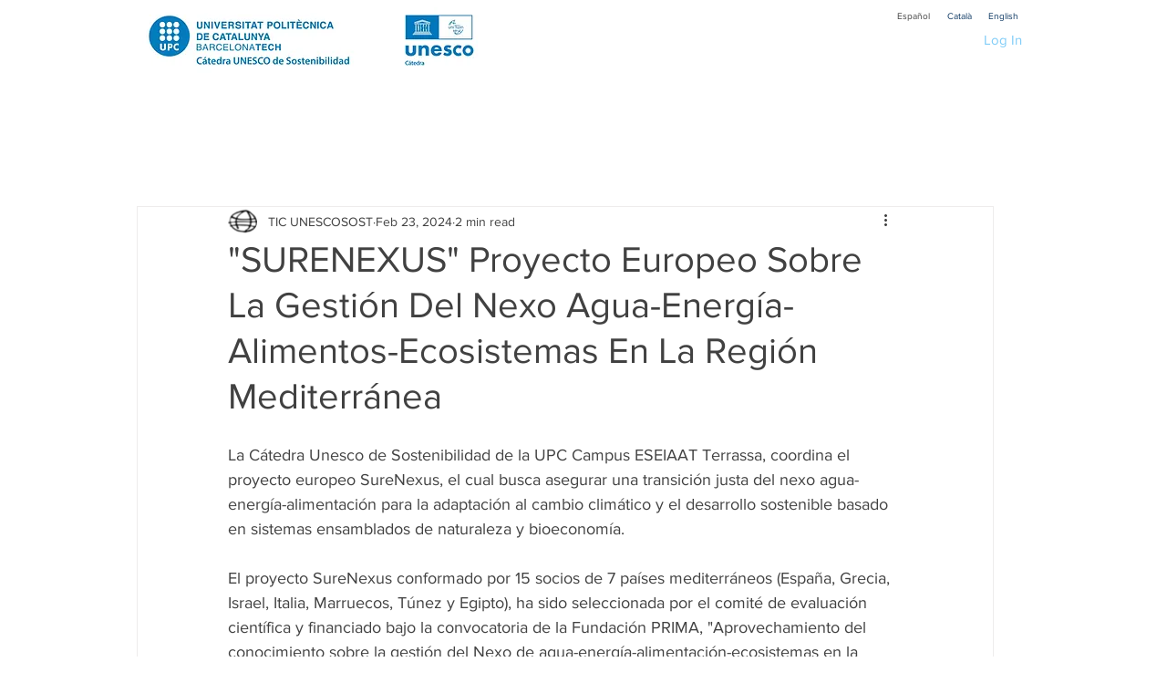

--- FILE ---
content_type: text/css; charset=utf-8
request_url: https://www.unescosost.org/_serverless/pro-gallery-css-v4-server/layoutCss?ver=2&id=4q6rr45548-not-scoped&items=3686_4032_3024%7C3686_4032_3024&container=1404_740_500_720&options=gallerySizeType:px%7CenableInfiniteScroll:true%7CtitlePlacement:SHOW_ON_HOVER%7CarrowsSize:23%7CslideshowInfoSize:0%7CgalleryLayout:9%7CisVertical:false%7CgallerySizePx:300%7CcubeType:fill%7CgalleryThumbnailsAlignment:none
body_size: -137
content:
#pro-gallery-4q6rr45548-not-scoped .pro-gallery-parent-container{ width: 740px !important; height: 500px !important; } #pro-gallery-4q6rr45548-not-scoped [data-hook="item-container"][data-idx="0"].gallery-item-container{opacity: 1 !important;display: block !important;transition: opacity .2s ease !important;top: 0px !important;left: 0px !important;right: auto !important;height: 500px !important;width: 740px !important;} #pro-gallery-4q6rr45548-not-scoped [data-hook="item-container"][data-idx="0"] .gallery-item-common-info-outer{height: 100% !important;} #pro-gallery-4q6rr45548-not-scoped [data-hook="item-container"][data-idx="0"] .gallery-item-common-info{height: 100% !important;width: 100% !important;} #pro-gallery-4q6rr45548-not-scoped [data-hook="item-container"][data-idx="0"] .gallery-item-wrapper{width: 740px !important;height: 500px !important;margin: 0 !important;} #pro-gallery-4q6rr45548-not-scoped [data-hook="item-container"][data-idx="0"] .gallery-item-content{width: 740px !important;height: 500px !important;margin: 0px 0px !important;opacity: 1 !important;} #pro-gallery-4q6rr45548-not-scoped [data-hook="item-container"][data-idx="0"] .gallery-item-hover{width: 740px !important;height: 500px !important;opacity: 1 !important;} #pro-gallery-4q6rr45548-not-scoped [data-hook="item-container"][data-idx="0"] .item-hover-flex-container{width: 740px !important;height: 500px !important;margin: 0px 0px !important;opacity: 1 !important;} #pro-gallery-4q6rr45548-not-scoped [data-hook="item-container"][data-idx="0"] .gallery-item-wrapper img{width: 100% !important;height: 100% !important;opacity: 1 !important;} #pro-gallery-4q6rr45548-not-scoped [data-hook="item-container"][data-idx="1"].gallery-item-container{opacity: 1 !important;display: block !important;transition: opacity .2s ease !important;top: 0px !important;left: 740px !important;right: auto !important;height: 500px !important;width: 740px !important;} #pro-gallery-4q6rr45548-not-scoped [data-hook="item-container"][data-idx="1"] .gallery-item-common-info-outer{height: 100% !important;} #pro-gallery-4q6rr45548-not-scoped [data-hook="item-container"][data-idx="1"] .gallery-item-common-info{height: 100% !important;width: 100% !important;} #pro-gallery-4q6rr45548-not-scoped [data-hook="item-container"][data-idx="1"] .gallery-item-wrapper{width: 740px !important;height: 500px !important;margin: 0 !important;} #pro-gallery-4q6rr45548-not-scoped [data-hook="item-container"][data-idx="1"] .gallery-item-content{width: 740px !important;height: 500px !important;margin: 0px 0px !important;opacity: 1 !important;} #pro-gallery-4q6rr45548-not-scoped [data-hook="item-container"][data-idx="1"] .gallery-item-hover{width: 740px !important;height: 500px !important;opacity: 1 !important;} #pro-gallery-4q6rr45548-not-scoped [data-hook="item-container"][data-idx="1"] .item-hover-flex-container{width: 740px !important;height: 500px !important;margin: 0px 0px !important;opacity: 1 !important;} #pro-gallery-4q6rr45548-not-scoped [data-hook="item-container"][data-idx="1"] .gallery-item-wrapper img{width: 100% !important;height: 100% !important;opacity: 1 !important;} #pro-gallery-4q6rr45548-not-scoped .pro-gallery-prerender{height:500px !important;}#pro-gallery-4q6rr45548-not-scoped {height:500px !important; width:740px !important;}#pro-gallery-4q6rr45548-not-scoped .pro-gallery-margin-container {height:500px !important;}#pro-gallery-4q6rr45548-not-scoped .one-row:not(.thumbnails-gallery) {height:500px !important; width:740px !important;}#pro-gallery-4q6rr45548-not-scoped .one-row:not(.thumbnails-gallery) .gallery-horizontal-scroll {height:500px !important;}#pro-gallery-4q6rr45548-not-scoped .pro-gallery-parent-container:not(.gallery-slideshow) [data-hook=group-view] .item-link-wrapper::before {height:500px !important; width:740px !important;}#pro-gallery-4q6rr45548-not-scoped .pro-gallery-parent-container {height:500px !important; width:740px !important;}